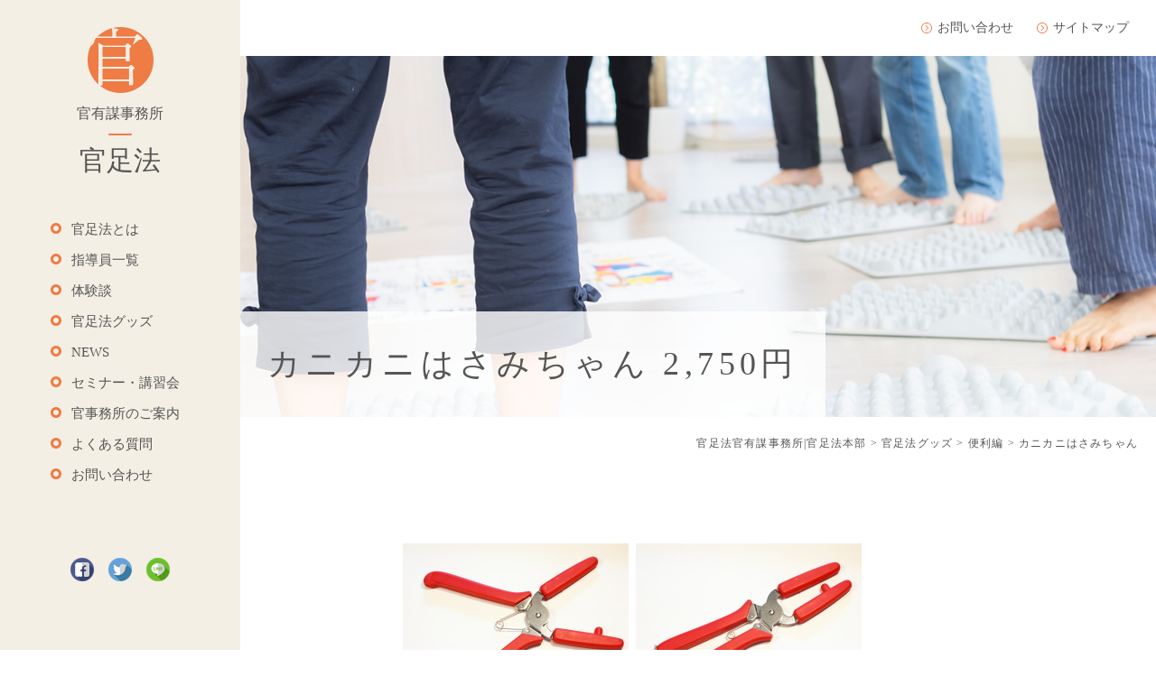

--- FILE ---
content_type: text/html; charset=UTF-8
request_url: http://kansokuhou.copen.work/goods/%E3%82%AB%E3%83%8B%E3%82%AB%E3%83%8B%E3%81%AF%E3%81%95%E3%81%BF%E3%81%A1%E3%82%83%E3%82%93/
body_size: 4216
content:
<!DOCTYPE html>
<html>
<head>
<meta http-equiv="X-UA-Compatible" content="IE=edge">
<meta charset="utf-8">
<meta name="viewport" content="width=device-width, initial-scale=1">
<link rel="shortcut icon" href="http://kansokuhou.copen.work/wp-content/themes/kansokuhou/img/favicon.png">
<link rel="stylesheet" type="text/css" href="http://kansokuhou.copen.work/wp-content/themes/kansokuhou/css/reset.css">
<link rel="stylesheet" type="text/css" href="http://kansokuhou.copen.work/wp-content/themes/kansokuhou/css/slick.css">
<link rel="stylesheet" type="text/css" href="http://kansokuhou.copen.work/wp-content/themes/kansokuhou/css/slick-theme.css">
<link rel="stylesheet" type="text/css" href="//netdna.bootstrapcdn.com/font-awesome/4.1.0/css/font-awesome.min.css">
<link rel="stylesheet" type="text/css" href="http://kansokuhou.copen.work/wp-content/themes/kansokuhou/css/style.css">
<link rel="stylesheet" type="text/css" href="http://kansokuhou.copen.work/wp-content/themes/kansokuhou/css/slider.css">
<script src="http://kansokuhou.copen.work/wp-content/themes/kansokuhou/js/jquery.min.js"></script>
<script src="http://kansokuhou.copen.work/wp-content/themes/kansokuhou/js/slick.min.js"></script>
<script src="http://kansokuhou.copen.work/wp-content/themes/kansokuhou/js/scripts.js"></script>
<script src="http://kansokuhou.copen.work/wp-content/themes/kansokuhou/js/scroll.js"></script>
<script src="http://kansokuhou.copen.work/wp-content/themes/kansokuhou/js/ofi.min.js"></script>


<title>カニカニはさみちゃん &#8211; 官足法官有謀事務所|官足法本部</title>
<link rel='dns-prefetch' href='//s.w.org' />
<link rel='stylesheet' id='wp-block-library-css'  href='http://kansokuhou.copen.work/wp-includes/css/dist/block-library/style.min.css?ver=5.4.18' type='text/css' media='all' />
<script type='text/javascript' src='http://kansokuhou.copen.work/wp-includes/js/jquery/jquery.js?ver=1.12.4-wp'></script>
<script type='text/javascript' src='http://kansokuhou.copen.work/wp-includes/js/jquery/jquery-migrate.min.js?ver=1.4.1'></script>
<link rel='https://api.w.org/' href='http://kansokuhou.copen.work/wp-json/' />
<link rel='shortlink' href='http://kansokuhou.copen.work/?p=803' />
<link rel="alternate" type="application/json+oembed" href="http://kansokuhou.copen.work/wp-json/oembed/1.0/embed?url=http%3A%2F%2Fkansokuhou.copen.work%2Fgoods%2F%25e3%2582%25ab%25e3%2583%258b%25e3%2582%25ab%25e3%2583%258b%25e3%2581%25af%25e3%2581%2595%25e3%2581%25bf%25e3%2581%25a1%25e3%2582%2583%25e3%2582%2593%2F" />
<link rel="alternate" type="text/xml+oembed" href="http://kansokuhou.copen.work/wp-json/oembed/1.0/embed?url=http%3A%2F%2Fkansokuhou.copen.work%2Fgoods%2F%25e3%2582%25ab%25e3%2583%258b%25e3%2582%25ab%25e3%2583%258b%25e3%2581%25af%25e3%2581%2595%25e3%2581%25bf%25e3%2581%25a1%25e3%2582%2583%25e3%2582%2593%2F&#038;format=xml" />
</head>
<body class="goods-template-default single single-goods postid-803">
<div class="wrapper">

<div id="menu">
	<div id="menu_inner">

		<div class="logo">
			<ul>
				<li>
					<a href="http://kansokuhou.copen.work/">
						<img src="http://kansokuhou.copen.work/wp-content/themes/kansokuhou/img/logo.png">
					</a>
				</li>
				<li>
					<p class="logo_txt">官有謀事務所</p>
					<div class="title">官足法</div>
				</li>
			</ul>
			<div class="sp_menu"><span></span></div>
		</div>

		<div class="nav">
			<ul><li id="menu-item-91" class="menu-item menu-item-type-post_type menu-item-object-page menu-item-91"><a href="http://kansokuhou.copen.work/about/">官足法とは</a></li>
<li id="menu-item-2323" class="menu-item menu-item-type-post_type menu-item-object-page menu-item-2323"><a href="http://kansokuhou.copen.work/staff/">指導員一覧</a></li>
<li id="menu-item-60" class="menu-item menu-item-type-custom menu-item-object-custom menu-item-60"><a href="/experiences/">体験談</a></li>
<li id="menu-item-61" class="menu-item menu-item-type-custom menu-item-object-custom menu-item-61"><a href="/goods/">官足法グッズ</a></li>
<li id="menu-item-62" class="menu-item menu-item-type-custom menu-item-object-custom menu-item-62"><a href="/news/">NEWS</a></li>
<li id="menu-item-2337" class="menu-item menu-item-type-custom menu-item-object-custom menu-item-2337"><a href="/seminar/">セミナー・講習会</a></li>
<li id="menu-item-90" class="menu-item menu-item-type-post_type menu-item-object-page menu-item-90"><a href="http://kansokuhou.copen.work/guide/">官事務所のご案内</a></li>
<li id="menu-item-89" class="menu-item menu-item-type-post_type menu-item-object-page menu-item-89"><a href="http://kansokuhou.copen.work/faq/">よくある質問</a></li>
<li id="menu-item-88" class="menu-item menu-item-type-post_type menu-item-object-page menu-item-88"><a href="http://kansokuhou.copen.work/contact/">お問い合わせ</a></li>
</ul>			<!-- <ul>
				<li>官足法とは</li>
				<li>体験談</li>
				<li>官足法グッズ</li>
				<li>NEWS</li>
				<li>官事務所のご案内</li>
				<li>よくある質問</li>
				<li>お問い合わせ</li>
			</ul>			-->
			<div class="social pc_none">
				<ul>
					<li><a href=""><img src="http://kansokuhou.copen.work/wp-content/themes/kansokuhou/img/icon-facebook.png"></a></li>
					<li><a href=""><img src="http://kansokuhou.copen.work/wp-content/themes/kansokuhou/img/icon-twitter.png"></a></li>
					<li><a href=""><img src="http://kansokuhou.copen.work/wp-content/themes/kansokuhou/img/icon-line.png"></a></li>
				</ul>
			</div>
		</div>

		<div class="social sp_none">
			<ul>
				<li><a href=""><img src="http://kansokuhou.copen.work/wp-content/themes/kansokuhou/img/icon-facebook.png"></a></li>
				<li><a href=""><img src="http://kansokuhou.copen.work/wp-content/themes/kansokuhou/img/icon-twitter.png"></a></li>
				<li><a href=""><img src="http://kansokuhou.copen.work/wp-content/themes/kansokuhou/img/icon-line.png"></a></li>
			</ul>
		</div>

	</div><!-- menu_inner -->
</div>

<div id="main">

<div id="top_menu" class="sp_none">
	<ul><li id="menu-item-93" class="menu-item menu-item-type-post_type menu-item-object-page menu-item-93"><a href="http://kansokuhou.copen.work/contact/">お問い合わせ</a></li>
<li id="menu-item-92" class="menu-item menu-item-type-post_type menu-item-object-page menu-item-92"><a href="http://kansokuhou.copen.work/sitemap/">サイトマップ</a></li>
</ul>	<!-- <ul>
		<li><a href="">お問い合わせ</a></li>
		<li><a href="">サイトマップ</a></li>
	</ul> -->
</div>

<div id="page_ttl">
	<div id="page_ttl" style="background: url(http://kansokuhou.copen.work/wp-content/themes/kansokuhou/img/bg_ph.jpeg) no-repeat center / cover;">
	<h1 id="goods_ttl">カニカニはさみちゃん 2,750円</h1>
	</div>

	<div id="pankuzu" class="box">
	  <div class="container"> 
	    <!-- Breadcrumb NavXT 6.1.0 -->
<span property="itemListElement" typeof="ListItem"><a property="item" typeof="WebPage" title="官足法官有謀事務所|官足法本部へ移動" href="http://kansokuhou.copen.work" class="home"><span property="name">官足法官有謀事務所|官足法本部</span></a><meta property="position" content="1"></span> &gt; <span property="itemListElement" typeof="ListItem"><a property="item" typeof="WebPage" title="官足法グッズへ移動" href="http://kansokuhou.copen.work/goods/" class="post post-goods-archive"><span property="name">官足法グッズ</span></a><meta property="position" content="2"></span> &gt; <span property="itemListElement" typeof="ListItem"><a property="item" typeof="WebPage" title="Go to the 便利編 カテゴリー archives." href="http://kansokuhou.copen.work/goods_type/useful/" class="taxonomy goods_type"><span property="name">便利編</span></a><meta property="position" content="3"></span> &gt; <span property="itemListElement" typeof="ListItem"><span property="name">カニカニはさみちゃん</span><meta property="position" content="4"></span>	  </div>
	</div>
</div>

<section id="single_post" class="section">

			<article class="post box">
				<div class="article_content box" style="text-align:left;">
					<p><img class="alignnone size-full wp-image-804" src="http://kansokuhou.copen.work/wp-content/uploads/2018/09/img_5b97881f688b2.png" alt="" width="250" height="187" />  <img class="alignnone size-full wp-image-805 " src="http://kansokuhou.copen.work/wp-content/uploads/2018/09/img_5b97882c9a0a1.png" alt="" /></p>
<p><span style="color: #333333; font-family: arial,helvetica,sans-serif; font-size: 12pt;"><br />
足指ペンチとして指や指の付け根をもみます。<br />
末端の指の血行を良くしましょう。</span></p>
<p>&nbsp;</p>
<p><img class="alignnone wp-image-1232" src="http://kansokuhou.copen.work/wp-content/uploads/2018/10/IMG_9721-1024x683.jpg" alt="" width="501" height="334" srcset="http://kansokuhou.copen.work/wp-content/uploads/2018/10/IMG_9721-1024x683.jpg 1024w, http://kansokuhou.copen.work/wp-content/uploads/2018/10/IMG_9721-300x200.jpg 300w, http://kansokuhou.copen.work/wp-content/uploads/2018/10/IMG_9721-768x512.jpg 768w" sizes="(max-width: 501px) 100vw, 501px" /></p>
<p><img class="alignnone wp-image-1230" src="http://kansokuhou.copen.work/wp-content/uploads/2018/10/IMG_9716-1024x683.jpg" alt="" width="501" height="334" srcset="http://kansokuhou.copen.work/wp-content/uploads/2018/10/IMG_9716-1024x683.jpg 1024w, http://kansokuhou.copen.work/wp-content/uploads/2018/10/IMG_9716-300x200.jpg 300w, http://kansokuhou.copen.work/wp-content/uploads/2018/10/IMG_9716-768x512.jpg 768w" sizes="(max-width: 501px) 100vw, 501px" /></p>
				</div>
			</article>

</section>


﻿<section id="single_post" class="section bg02 post">
	
	<div id="howtobuy_box" class="article_content howtobuy">
			<article class="shikata">
			<h3>購入のしかた</h3>
			<div class="txt">
				<h4>お電話・ＦＡＸ・メールでのご注文は...</h4>
				<!-- <p><a href="http://kansokuhou.copen.work/purchase/" target="_self">
					<img src="http://kansokuhou.copen.work/wp-content/themes/kansokuhou/img/kanjimusho_kanban.jpg">
				</a></p> -->
				<div class="flexbox_pc space-between align-center">
					<p class="span_6 sp_box">〒164-0003　東京都中野区東中野3-15-15　Ｋビル201号<br>
					TEL．03-5338-6482<br>
					FAX．03-5338-6483<br>
					e-mailアドレス：<a href="mailto:info-kan@kansokuhou.biz">info-kan@kansokuhou.biz</a>
					</p>
					<p class="span_6"><a href="http://kansokuhou.copen.work/purchase/" target="_self"><img src="http://kansokuhou.copen.work/wp-content/themes/kansokuhou/img/purchase_bnr.jpg" alt="ご購入フォーム"></a></p>
			</div>
		</article>
	
		<article>
			<h3>送料について</h3>
			<div class="txt">
				<table>
					<tr>
						<th>関東一都六県</th>
						<td>960円</td>
					</tr>
					<tr>
						<th>東海・信越</th>
						<td>1060円</td>
					</tr>
					<tr>
						<th>関西・北陸・東北六県</th>
						<td>1160円</td>
					</tr>
					<tr>
						<th>中国・四国</th>
						<td>1260円</td>
					</tr>
					<tr>
						<th>九州・北海道</th>
						<td>1360円</td>
					</tr>
					<tr>
						<th>沖縄・離島など</th>
						<td>ゆうパック実費</td>
					</tr>
					<tr>
						<th>その他（全国一律）</th>
						<td>
							<ul class="list">
								<li>レターパック ： 370円（厚さ3cm、重さ4kgまで）</li>
								<li>普通郵便 ： 120~500円（重さ500ｇまで）</li>
							</ul>
						</td>
					</tr>
				</table>
				<br>
				<ul class="list">
								<li>購入金額5万円以上で送料無料！</li>
							</ul>
			</div>
		</article>

		<article>
			<h3>お支払方法</h3>
			<div class="txt">
				<ul>
					<li>
						<span class="list_ttl">代金引換</span>
						代金引換手数料無料。商品代金＋送料を宅配業者にお支払い下さい。
					</li>
					<li>
						<span class="list_ttl">現金書留</span>
						商品名と数量を明記の上、送料を併せた金額を現金書留封筒でご送付下さい。
					</li>
					<li>
						<span class="list_ttl">お振込</span>
						お名前、ご住所、電話番号明記の上、商品名と数量をメールなどでお知らせいただき、<br>送料を併せた金額を下記口座にお振込み下さい。ご入金確認後、発送致します。<br>みずほ銀行　北沢支店　普通口座　2030866　口座名　株式会社 健心<br>(振込手数料はお客様でご負担下さいますようお願いします。)<br>ゆうちょ銀行　記号10130　番号8032061　口座名　株式会社 健心<br>（ATMでのゆうちょ口座間振込は振込料無料です。）
					</li>
				</ul>
			</div>
		</article>
	</div>
	

</section>
 

<div id="page_top"><a href="#"></a></div>
<footer id="footer">
	<ul><li id="menu-item-87" class="menu-item menu-item-type-post_type menu-item-object-page menu-item-privacy-policy menu-item-87"><a href="http://kansokuhou.copen.work/privacy-policy/">個人情報の取り扱いについて</a></li>
<li id="menu-item-86" class="menu-item menu-item-type-post_type menu-item-object-page menu-item-86"><a href="http://kansokuhou.copen.work/business/">特定商取引法に関する表示</a></li>
</ul>	<!-- <p>
		<a href="http://kansokuhou.copen.work/">個人情報の取り扱いについて</a>
		 | <a href="http://kansokuhou.copen.work/">特定商取引法に関する表示</a>
	</p> -->
	<p>Copyright ©官事務所/健心 All Light Reserved</p>
</footer>

</div><!-- main -->
</div><!-- wrapper -->

<script type='text/javascript' src='http://kansokuhou.copen.work/wp-includes/js/wp-embed.min.js?ver=5.4.18'></script>

<script>
    //object-fit-imagesの設定
    objectFitImages('.wp-post-image');
</script>
</body>
</html>



--- FILE ---
content_type: text/css
request_url: http://kansokuhou.copen.work/wp-content/themes/kansokuhou/css/style.css
body_size: 12132
content:
/*-----------------------------------------
common
-----------------------------------------*/
body {
	margin: 0;
	font-family: "Yu Mincho", "YuMincho", serif;
	font-size: 14px;
	line-height: 1.6;
	color: #555;
}

a {
	color: #555;
    -webkit-transition: 0.3s ease-in-out;  
       -moz-transition: 0.3s ease-in-out;  
         -o-transition: 0.3s ease-in-out;  
            transition: 0.3s ease-in-out;  

}
a:hover {
	text-decoration: underline;
	text-decoration: none;
    filter: alpha(opacity=75);
    -moz-opacity:0.75;
    opacity:0.75;
}
a,
a::before,
a::after {
  -webkit-transition: all .3s;
  transition: all .3s;
}

img {
	vertical-align: bottom;
}

@media only screen and (min-width: 769px){
	.pc_none {
		display:none!important;
	}
}
@media only screen and (max-width: 768px){
	.sp_none {
		display:none!important;
	}
}


.wrapper {
	margin:auto;
	max-width:1366px;
	overflow: hidden;
	background-color:#f3efe4;
	box-shadow: 0 0 8px #ccc;
}
#main {
	text-align:center;
	background-color:#fff;
}

#menu {
	text-align:center;
	background-color:#f3efe4;
}

.logo {
	margin-top:61px;
}
@media only screen and (min-width: 769px){
	#menu {
		float: left;
		width:266px;
		height:100%;
	}
	#main {
		float: right;
		width: 100%;
		margin-right: -266px;
		padding-right: 266px;
		box-sizing: border-box;
	}
	.top_banner ul li img{
		max-width:280px;
	}
	
}


.logo_txt {
	font-size: 16px;
	position: relative;
	margin-top:10px;
	margin-bottom: 1.0em;
}
.logo_txt:before {
	content: '';
	position: absolute;
	left: 50%;
	bottom: -12px;/*線の上下位置*/
	display: inline-block;
	width: 26px;
	height: 2px;
	border-radius: 1px;
	background-color: #ef7b45;
	-moz-transform: translateX(-50%);
	-webkit-transform: translateX(-50%);
	-ms-transform: translateX(-50%);
	transform: translateX(-50%);
}
#menu .title {
	font-size:30px;
	font-weight: 100;
}
@media only screen and (max-width: 768px){
	#menu .social ul {
		justify-content: center;
	}
	#menu .nav .social ul li {
		border-bottom: none;
	}
	#menu .nav .social ul li:first-child {
		border-top: none;
	}
}


@media only screen and (min-width: 769px){
	#menu .nav {
		text-align:left;
		margin-left:75px;
	}
	#menu .nav ul {
		list-style-image: url("../img/round.png");
	}
	#menu .nav ul li:first-child {
		padding-top:50px;
	}
	#menu .nav ul li {
		font-size:16px;
		padding-top:30px;
		padding-left:4px;
	}
	#menu .social {
		width:110px;
		margin:auto;
		padding-top:80px;
	}
	#menu .social ul {
		width:110px;
		justify-content: space-between;
	}
}
@media screen and (min-width: 769px) and (max-height: 800px) {
	.logo {
		margin-top:30px;
	}
	#menu .nav ul li:first-child {
		padding-top: 40px;
	}
	#menu .nav ul li {
		font-size:15px;
		padding-top:10px;
	}
}

#menu .social ul {
	display:flex;
}

#top_menu  {
	display:block;
	width:100%;
	text-align:right;
	padding: 20px;
	background-color: white;
}

#top_menu ul li {
	background-image: url("../img/arrow.svg");
	background-repeat:no-repeat;
	margin:10px;
	padding-left:20px;
	display: inline;
}

#top_logo {
	padding-top:80px;
}

#top_title {
	padding-top:20px;
	font-size:26px;
	font-weight: 100;
	color:#ef7b45;
}

#top_message {
	padding-top:20px;
	width:70%;
	margin:auto;
	text-align: left;
}

.btn a{
	display: inline-block;
	text-align: center;
    width: 260px;
	border: 1px solid #f3efe4;
	color: rgba(125, 109, 97, 255);
	background:#f3efe4;
	font-size: 1.1em;
	margin-top:40px;
	padding:10px;
}
.box {
	padding: 0 60px;
}

#top_news>ul,.goods_list ul {
	display:flex;
	flex-wrap: wrap;
	align-content: space-between;
	/*margin-right:-10px;*/
	padding:0 60px;
	margin-top: 80px;
}
.home #post ul {
	margin-top: 20px;
	padding: 0;
}
#post ul {
	padding: 0 60px;
}
#post li {
	border-bottom: 1px dotted #ddd;
	padding: 20px 0;
}
#post li a {
	position: relative;
}
#post li .title {
	font-weight: bold;
}
#top_news .img_box {
	margin-bottom: 5px;
}
#top_news .img_box img {
  width: 100%;
  object-fit: cover;
  height: 150px;
}
#top_seminar .img img {
  width: 100%;
  object-fit: cover;
  height: 200px;
}
 @media only screen and ( max-width : 768px ) {
	#top_news>ul,.goods_list ul {
		padding:0 20px;
	}
}
#top_news>ul>li,.goods_list ul li {
	width:25%;
	text-align:left;
	padding-right:10px;
}
#post .cat {
	display: inline-block;
	background: #ddd;
	padding: 5px 10px;
	margin-left: 10px;
	font-size: 90%;
}

/* #top_news>ul>li img {
	width:100%;
	height:auto;
} */

#top_news>ul>li .title,.goods_list ul li .title {
	font-family: '游ゴシック体', 'Yu Gothic', YuGothic, 'メイリオ', 'Meiryo', sans-serif;
	font-weight:500;
	font-size:16px;
	padding:8px 0;
	color: rgba(125, 109, 97, 255);
}

#top_reason>ul {
	margin-top: 78px;
	display:flex;
	flex-wrap: wrap;
	background-color:#f3efe4;
	margin-right:-10px;
}

#top_reason .message>ul {
	list-style-image: url("../img/check.svg");
	margin-left:1.8em;
}

#top_reason>ul>li {
	margin: auto;
	width:50%;
}
#top_reason>ul>li img {
	width:100%;
}
#top_reason>ul>li .message {
	margin: auto;
	text-align:left;
	width:80%;

}
#top_reason>ul>li .message ul li {
	font-size:18px;
	color:#ef7b45;
	line-height:2.0em;
}
#top_reason>ul>li .message p {
	padding-top:1.2em;
	font-size:1.1em;
}

/*.new_icon {
	position: relative;
}*/
.new_icon {
	color: #fff;
	background-color:#ef7b45;
	position: absolute;
	top: 0px;
	left: 0px;
	z-index: 2;
	padding: 5px 10px;
	font-size: 10px;
	letter-spacing: 0.15em;
}

#top_seminar h1,#post h1 {
	font-size:2.0em;
	padding-top:80px;
	text-align: center;
}
#top_seminar ul {
	display:flex;
	flex-wrap: wrap;
	align-content: space-between;
	margin-right:-10px;
}
.home #top_seminar ul {
	margin-top: 40px;
}

#top_seminar ul li {
	width:33.333%;
	text-align:left;
	padding-right:10px;
}
/* #top_seminar ul li img {
	width:100%;
	height:auto;
	object-fit: cover;
	vertical-align: bottom;
} */

#top_seminar ul li .date {
	padding: 8px 0;
}
#top_seminar ul li .title {
	font-weight:500;
	font-size:18px;
	margin-bottom:40px;
	color: rgba(125, 109, 97, 255);
}
.btn {
	text-align: center;
}
#top_seminar+.btn a {
	margin-top:0px !important;
}

.top_banner ul{
	margin-top:80px;
	display:flex;
	flex-wrap: nowrap;
	justify-content: center;
	margin-right:-20px;
	padding: 0 20px;
}
.top_banner ul li {
	padding-right:20px;
}
.top_banner ul li img{
	max-width: 560px;
	width:100%;
	height:auto;
}

#footer {
	margin-top:80px;
}

/* @media only screen and (min-width: 769px){ */
	#footer ul {
		display:flex;
		flex-wrap: nowrap;
		justify-content: center;
		margin-bottom: 15px;
	}
	#footer ul li {
		margin: 5px;
	}
	#footer ul li:not(:first-child):before {
		content: "|";
		padding-right:10px;
	}
	#footer p {
		padding-bottom:15px;
	}
/* } */
/* @media only screen and (max-width: 768px){
	#footer ul li:first-child {
		border-top: 1px solid #ef7b45;
	}
	#footer ul li {
		font-size:16px;
		padding:20px;
		border-bottom: 1px solid #ef7b45;
	}
	#footer p {
		padding:20px;
	}
} */

@media screen and (min-width: 769px) and (max-width: 920px) {
	#top_news>ul>li,.goods_list ul li {
		width:50%;
		padding-bottom:20px;
	}
	.box {
		padding: 0 20px;
	}
	#top_reason>ul>li {
		width:100%;
	}
	#top_reason .message {
		padding-top: 20px;
		width: 90%!important;		
	}	
	#top_seminar ul li {	
		width:50%;
	}

	.top_banner ul {
		display: flex;
		flex-wrap:wrap;
	}
	.top_banner ul li {
		width:100%;
		padding-bottom:20px;
	}
	#footer {
		margin-top:0px;
	}
}


@media only screen and (max-width: 768px){
	#top_logo {
		padding-top:40px;
	}
	.logo {
		margin-top: 0;
	}
	.logo ul {
		display:flex;
		flex-wrap: nowrap;
		justify-content: center;
		align-items: center;
		height:90px;
	}
	.logo ul li:first-child {
		padding-right:10px;
	}
	.logo ul img {
		width: 50px;
	}
	.logo_txt:before {
		bottom: -5px;/*線の上下位置*/
	}
	.logo_txt {
		margin-top: 0;
		margin-bottom: 6px;/*線の上下位置*/
		font-size: 12px;
	}
	#menu .title {
		font-size: 24px;
	}

	#top_message,.box {
		width:100%;
		padding-left:15px;
		padding-right:15px;
	}

	#top_news ul li a,.goods_list ul li a {
		display:flex;
	}

	#top_news ul,.goods_list ul{
		display: flex;
		flex-wrap: wrap;
	}
	#top_news ul li,.goods_list ul li {
		width:100%;
		padding-bottom:15px;
	}
	#top_news ul li img {
		padding-right:15px;
	}
	#post ul {
		padding: 0 15px;
		font-size: 12px;
	}
	#post .title {
		font-size: 16px;
		margin: 5px 0;
	}

	#top_reason>ul {
		display: flex;
		flex-wrap:wrap;
	}
	#top_reason>ul>li {
		width:100%;
	}
	#top_reason .message {
		padding-top:20px;
	}

	#top_seminar ul li {
		width:100%;
	}

	.top_banner ul {
		display: flex;
		flex-wrap:wrap;
	}
	.top_banner ul li {
		width:100%;
		padding-bottom:40px;
	}
	#top_title {
		font-size:20px;
	}
}

@media only screen and (max-width: 480px){
	.new_icon:after {
		font-size: 10px;
		padding: 3px 10px 3px 10px;
	}
}

@media only screen and (max-width: 768px){
	.logo {
		position: relative;
	}
	.sp_menu {
		display: inline-block;
		width: 60px;
		height: 60px;
		/* background: #fff; */
		position: fixed;
		top: 10px;
		right: 0px;
		z-index:999;
	}
	.sp_menu span,
	.sp_menu span:before,
	.sp_menu span:after {
		position: absolute;
		content: "";
		right: 16px;
		width: 26px;
		height: 2px;
		background: #ef7b45;
		transition: all .5s ease;
	}
	.sp_menu span {
		top: 30px;
	}
	.sp_menu span:before {
		top: -7px;
		left: 0;
	}
	.sp_menu span:after {
		top: 7px;
		left: 0;
	}
	.sp_menu span.open {
		background: none;
	}
	.sp_menu span.open:before {
		top: 0;
		left: 0;
		transform: rotate(45deg);
		transition: all .5s ease;
	}
	.sp_menu span.open:after {
		top: 0;
		left: 0;
		transform: rotate(-45deg);
		transition: all .5s ease;
	}
	
	#menu .nav {
		display: none;
	}
	#menu .nav.open {
		display: block;
		top: 0px;
		padding-top:80px;
		left: 0px;
		height: 100vh;
		width: 100%;
		background: rgba(255,255,255,0.9);
		position: fixed;
		text-align: center;
		transition: all .5s ease;
		opacity: 1;
		z-index: 100;
	}
	#menu .nav ul li {
		font-size:16px;
		padding:20px;
		border-bottom: 1px solid #ef7b45;
	}
	#menu .nav ul li:first-child {
		border-top: 1px solid #ef7b45;
	}
	#footer {
		margin-top:20px;
		font-size: 12px;
		/* background: #f3efe4; */
	}
	#footer ul {
		margin-bottom: 10px;
	}

}

@media only screen and (max-width: 320px){
	#menu .nav ul li {
		padding: 15px;
	}
}
#page_top {
    display: none;
	width: 60px;
	height: 60px;
	position: fixed;
	right: 20px;
	bottom: 40px;
	opacity: 0.9;
}
#page_top a {
	width: 60px;
	height: 60px;
	text-decoration: none;
}
#page_top a::before{
	font-family: FontAwesome;
	content: '\f139';
	font-size: 60px;
	color: #ef7b45;
}

/* ---------------------------------------------------------------------------------------------

　   固定ページ用

--------------------------------------------------------------------------------------------- */
.clr{zoom:1;display:inline-table}.clr:after{content:".";display:block;height:0;clear:both;visibility:hidden;font-size:0;line-height:0}* html .clr{height:1%;display:inline-table;display:block;height:1%}.clr{display:block}
img {
    max-width: 100%;
    height: auto;
    width /***/:auto;　/*IE8のみ適用*/
}
.taC {
  text-align: center !important;
}

.taR {
  text-align: right !important;
}

.taL {
  text-align: left !important;
}
th {
	font-weight: bold;
	vertical-align: top;
}
td {
	vertical-align: middle;
}
.page h1,.archive h1,.single h1 {
	letter-spacing: 0.15em;
}
#page_ttl {
	text-align: left;
	position: relative;
}

#page_ttl.mainichigenki {
	background: url(/wp-content/uploads/2018/09/tit_mainichigenki.jpg) no-repeat center / cover !important;
}
#page_ttl.monthly_news {
	background: url(/wp-content/uploads/2018/09/tit_monthly_news.jpg) no-repeat center / cover !important;
}
#page_ttl.news_paper {
	background: url(/wp-content/uploads/2018/09/tit_news_paper.jpg) no-repeat center / cover !important;
}
#page_ttl.small_window {
	background: url(/wp-content/uploads/2018/09/tit_small_window.jpg) no-repeat center / cover !important;
}
#page_ttl.window {
	background: url(/wp-content/uploads/2018/09/tit_window.jpg) no-repeat center / cover !important;
}
#page_ttl.zasshi {
	background: url(../img/tit_zasshi.jpg) no-repeat center / cover !important;
}

#page_ttl h1 {
	background: rgba(255,255,255,.8);
	display: inline-block;
	text-align: left;
}
#page_ttl h1 .en {
	position: relative;
	display: inline-block;
}
#page_ttl h1 .en:before {
	content: "";
	height: 1px;
	background: #999;
	position: absolute;
	left: 0;
	top: 50%;
	margin-top: -0.5px;
}
#pankuzu {
	text-align: right;
}
#page_content {
	text-align: left;
}
#page_content h2 {
	color: #ef7b45;
}
#page_content h3 {
	border-left: 7px solid #ef7b45;
	padding-left: 10px;
}
#page_content p {
	line-height: 1.8em;
}
/*wp-pagenavi base*/
.wp-pagenavi {
  clear: both;
  text-align:center;
  margin-top: 3em;
 
}
.wp-pagenavi a, .wp-pagenavi span {
  color: #999;
  background-color: #FFF;
  border: solid 1px #e0e0d2;
  padding: 8px 15px;
  margin: 0 2px;
  white-space: nowrap;
  -webkit-transition: 0.2s ease-in-out;
  -moz-transition: 0.2s ease-in-out;
  -o-transition: 0.2s ease-in-out;
  transition: 0.2s ease-in-out;
  text-align: center;
  text-decoration:none;
}
.wp-pagenavi a:hover{
    color:#FFF; 
    background-color:#999; 
    border-color:#999;
    }
.wp-pagenavi span.current{
  color: #FFF;
  background-color: #ea5413;
  border-color: #ea5413;
  font-weight: bold;
    }
@media only screen and ( max-width : 768px ) {
	.br_pc {
		display: none;
	}
	.page h1,.archive h1,.single h1 {
		font-size: 20px;
	}
	#page_ttl {
		height: 260px;
	}
	#page_ttl h1 {
		padding: 15px;
		position: absolute;
		bottom: 0;
		left: 0;
	}
	#page_ttl h1 .en {
		font-size: 13px;
		padding-left: 35px;
	}
	#page_ttl h1 .en:before {
		width: 20px;
	}
	#pankuzu {
		padding: 10px;
		font-size: 10px;
		letter-spacing: 0.1em;
	}
	#page_content {
		padding: 5%;
	}
	td,th {
		padding: 10px;
		display: block;
		width: 100%;
	}
	th {
		padding-bottom: 0;
	}
	#page_content .box,.archive .box,.sp_box {
		margin-bottom: 40px;
		padding: 0;
	}
	#page_content .sbox,.archive .sbox,.sp_sbox {
		margin-bottom: 20px;
	}
	#page_content .ssbox,.archive .ssbox,.sp_ssbox {
		margin-bottom: 10px;
	}
	#page_content h2,.archive h2 {
		font-size: 22px;
		margin-bottom: 15px;
	}
	#page_content h3,.archive h3,.single h3,.howtobuy article h3 {
		font-size: 18px;
		margin-bottom: 15px;
	}
	#page_content .section,.archive .section,.single .section,.page .section {
		padding: 30px 30px;
	}
}

@media only screen and ( max-width : 480px ) {
}

@media print, screen and ( min-width : 769px ) {
	.br_sp {
		display: none;
	}
	.page h1,.archive h1,.single h1 {
		font-size: 36px;
	}
	#page_ttl {
		height: 400px;
	}
	#page_ttl h1 {
		padding: 30px;
		position: absolute;
		bottom: 0;
		left: 0;
		min-width: 400px;
	}
	#page_ttl h1 .en {
		font-size: 15px;
		padding-left: 70px;
	}
	#page_ttl h1 .en:before {
		width: 50px;
	}
	#pankuzu {
		padding: 20px;
		font-size: 12px;
		letter-spacing: 0.1em;
	}
	#page_content {
		padding: 5%;
	}
	td,th {
		padding: 20px;
	}
	th {
		width: 330px;
		text-align: center;
	}
	#page_content .box,.archive .box,.goods_list {
		margin-bottom: 80px;
		padding: 0;
	}
	#page_content .sbox,.archive .sbox {
		margin-bottom: 40px;
	}
	#page_content .ssbox,.archive .ssbox {
		margin-bottom: 20px;
	}
	#page_content h2,.archive h2 {
		font-size: 30px;
		margin-bottom: 20px;
	}
	#page_content h3,.archive h3,.single h3,.howtobuy article h3 {
		font-size: 22px;
		margin-bottom: 20px;
	}
	#page_content {
		text-align: center;
	}
	#page_content table {
		text-align: left;
	}
	#page_content .section,.archive .section,.single .section,.page .section {
		padding: 80px 60px;
	}
}


/* ---------------------------------------------------------------------------------------------

　   ABOUT

--------------------------------------------------------------------------------------------- */
.about #page_content {
	padding: 0;
}
#about_lead,.words_box,.bg {
	background: url(../img/bg.jpg) left top;
}
.about_box:nth-child(odd) {
	background: url(../img/bg02.jpg) repeat-x top left #fffbf2;
}
/*.about .check_list li {
	border: 1px solid #ccc;
}*/
.colorbox {
	background: url(../img/bg02.jpg) repeat-x top left #fffbf2;
	border: 1px solid #ccc99c;
}
.bg02 {
	background: url(../img/bg02.jpg) repeat-x top left #fffbf2;
}
#page_content .profile h2 {
	background: #ccc99c;
	color: #fff;
	letter-spacing: 0.15em;
	font-weight: bold;
}
.profile .lead {
	font-weight: bold;
	letter-spacing: 0.15em;
	color: #869b68;
}
.decimal {
	counter-reset: number 0;
}
.decimal li {
	/*list-style: decimal;*/
	position: relative;
	padding-left: 2em;
	margin-bottom: 0.5em;
	text-align: left;
}
.decimal li:last-child {
	margin-bottom: 0;
}
.decimal li:before {
	counter-increment: number 1;/* number カウンタの増加数をセット */
	content: counter(number) " ";/* 表示形式を指定 */
	background: #869b68;
	color: #fff;
	width: 1.6em;
	height: 1.6em;
	text-align: center;
	display: block;
	position: absolute;
	top: 0;
	left: 0;
}
.check_list li,.list li {
	position: relative;
}
.list li {
	text-align: left;
}
.check_list li:before {
	content: "";
	background: url(../img/check.png) no-repeat center / 100%;
	width: 13px;
	height: 10px;
	position: absolute;
	left: 0;
	top: 50%;
	margin-top: -5px;
}
.list li:before {
	content: "";
	background: url(../img/round.png) no-repeat center / 100%;
	width: 12px;
	height: 12px;
	position: absolute;
	left: 0;
	top: 50%;
	margin-top: -6px;
}
.color {
	color: #ef7b45;
}
.words_box .lead {
	font-weight: bold;
}
.words_inner p {
	margin-bottom: 2em;
}
.words_inner p strong {
	font-weight: bold;
	letter-spacing: 0.15em;
	display: block;
	margin-bottom: 0.5em;
	border-bottom: 1px solid #ccd3aa;
	padding-bottom: 0.5em;
	color: #899552;
}
.words_inner .img img {
	margin-bottom: 1em;
}
#nyumon h2 img,#jissen h2 img {
	margin-bottom: 0.5em;
}
.book_box .tag {
	background: #ef7b45;
	display: inline-block;
	line-height: 1em;
	color: #fff;
	padding: 0.5em 1em;
	font-size: 11px;
}
.book_img {
	position: relative;
	margin-bottom: 0.5em;
	text-align: center;
}
.book_img .tag {
	position: absolute;
	z-index: 10;
	top: 0;
	left: 0;
}
.book_name {
	font-weight: bold;
	letter-spacing: 0.1em;
	margin-bottom: 0.5em;
	font-size: 110%;
}
.book_tyosyo,.book_syuppan {
	text-align: right;
	font-size: 90%;
}
.book_price {
	text-align: right;
	border-top: 1px dotted #ccc;
	border-bottom: 1px dotted #ccc;
	padding: 0.5em 0;
	font-weight: bold;
	margin: 0.5em 0;
	font-size: 120%;
}
.book_info {
	font-size: 90%;
	margin-top: 1em;
}
#nyumon .img p.caption {
	font-size: 90%;
	margin: 1em 0 2em 0;
}
#nyumon .img p.caption:last-child {
	margin-bottom: 0;
}
#nyumon .decimal li {
	margin-bottom: 1.5em;
}
.attention {
	background: #fff2f2;
	border: 1px solid #fd4545;
	padding: 1.2em;
}
.attention h4 {
	font-weight: bold;
	color: #fd4545;
	margin-bottom: 0.5em;
	font-size: 120%;
}
#jissen .photo_list li {
	width: 48%;
	margin-right: 4%;
	margin-bottom: 10px;
	font-size: 12px;
}
#jissen .photo_list li:nth-child(2n) {
	margin-right: 0;
}
#jissen .btn,#jissen_goods .btn {
	background: #fff;
	color: #ef7b45;
	border: 1px solid #ef7b45;
	display: inline-block;
	padding: 0.5em 2em;
	text-align: center;
	font-size: 90%;
}
#jissen .btn:hover,#jissen_goods .btn:hover {
	background: #ef7b45;
	color: #fff;
}
#jissen .osusume_goods {
	padding: 0.5em;
	border: 1px solid #ccc99c;
}
#jissen .osusume_goods .taR {
	margin-top: 0.5em;
}
#jissen .osusume_goods h4 {
	background: #ccc99c;
	letter-spacing: 0.15em;
	color: #fff;
	font-weight: bold;
	padding: 0.5em 1em;
	margin-bottom: 0.5em;
}
#tokucho li .txt span {
	display: block;
	font-weight: bold;
	letter-spacing: 0.15em;
	line-height: 1.6;
}
@media only screen and ( max-width : 768px ) {
	#tokucho li,#syutoku article {
		margin-bottom: 15px;
		border-bottom: 1px solid #eee;
		padding-bottom: 15px;
	}
	#tokucho li:last-child,#syutoku article:last-child {
		padding-bottom: 0;
		margin-bottom: 0;
		border-bottom: none;
	}
	#tokucho li .img,#syutoku article .img {
		width: 100px;
		margin-right: 20px;
	}
	#tokucho li .txt,#syutoku article .txt {
		flex: 1;
	}
	#tokucho li .txt span {
		font-size: 18px;
		margin-bottom: 10px;
	}
	#kotu .img {
		margin-bottom: 20px;
	}

	#about_lead {
		text-align: center;
          letter-spacing: 0.15em;
	}
	#about_lead h2 img {
		margin-bottom: 10px;
		width: 30px;
	}
	.about #page_content .lead {
		font-size: 16px;
		margin-bottom: 15px;
	}
	.about .check_list li,.list li {
		margin-bottom: 10px;
		padding-left: 25px;
	}
	.about .check_list li:last-child,.list li:last-child {
		margin-bottom: 0;
	}
	.words_inner {
		padding: 0 30px;
	}
	.colorbox {
		margin-right: 20px;
		margin-left: 20px;
		padding: 10px;
	}
	.profile .img,.words .img {
		text-align: center;
		margin-bottom: 20px;
	}
	.about_box h2 {
		text-align: center;
		font-size: 18px !important;
	}
	#page_content .profile h2 {
		font-size: 18px;
		padding: 10px 20px;
		text-align: center;
	}
	.profile .lead {
		font-size: 18px;
		margin-bottom: 20px;
		text-align: center;
	}
	.words_box .lead,#jissen .lead {
		font-size: 24px;
		margin-bottom: 30px;
	}
	.words_inner p strong {
		font-size: 15px;
	}
	.words_inner .img {
		max-width: 232px;
		margin: 0 auto;
	}
	.words_inner .img img {
		display: block;
	}
	.book_box {
		margin-bottom: 40px;
	}
	.book_box:last-child {
		margin-bottom: 0;
	}
	.book_box .book_img {
		width: 100px;
		margin-right: 20px;
	}
	.book_box .book_txt {
		flex: 1;
	}
	#jissen .img,#nyumon .img {
		max-width: 300px;
		margin: 0 auto;
	}
}

@media only screen and ( max-width : 480px ) {
}

@media print, screen and ( min-width : 769px ) {
	#tokucho li {
		width: 100%;
		border: 1px solid #eee;
		padding: 20px;
		margin-bottom: 20px;
	}
	#tokucho li:last-child {
		margin-bottom: 0;
	}
	#tokucho li .img {
		margin-bottom: 30px;
	}
	#tokucho li .txt {
	}
	#tokucho li .txt span {
		font-size: 18px;
		margin-bottom: 15px;
	}
	#kotu .img {
		margin-bottom: 20px;
	}
	#kotu .img,#kotu .txt {
		width: 100%;
	}
	#syutoku article {
		width: 100%;
		margin-bottom: 30px;
	}
	#syutoku article:last-child {
		margin-bottom: 0;
	}
	#syutoku article .img {
		margin-bottom: 20px;
	}
	#jissen_goods .btn {
		font-size: 16px;
	}
	.about h2 {
		text-align: left;
	}
	#about_lead h2 {
		-webkit-writing-mode: vertical-rl;
      -ms-writing-mode: tb-rl;
          writing-mode: vertical-rl;
          letter-spacing: 0.15em;
          margin-bottom: 0;
          float: right;
          margin-left: 30px;
          max-height: 300px;
	}
	#about_lead h2 img {
		margin-left: 20px;
	}
	.about #about_lead .lead {
		font-size: 20px;
		-webkit-writing-mode: vertical-rl;
      -ms-writing-mode: tb-rl;
          writing-mode: vertical-rl;
          text-align: left;
          margin-top: 40px;
          letter-spacing: 0.15em;
          line-height: 2em;
          float: right;
          max-height: 300px;
	}
	.about_lead_box {
		width: 360px;
		margin: 0 auto;
	}
	.about .check_list li {
		/*width: 32%;
		margin-right: 2%;
		padding: 30px;*/
		font-size: 18px;
		padding-left: 30px;
		margin-bottom: 10px;
	}
	.list li {
		padding-left: 20px;
		margin-bottom: 10px;
	}
	.about .check_list li:last-child,.list li:last-child {
		margin-bottom: 0;
	}
	.colorbox {
		padding: 20px;
	}
	.about_box {
		position: relative;
	}
	.about_box h2 {
		letter-spacing: 0.15em;
		font-size: 24px !important;
	}
	.about_box:nth-child(even) h2 {
		left: 60px;
	}
	.about_box:nth-child(odd) h2 {
		right: 60px;
		text-align: right;
	}
	.about_box .about_txt {
		text-align: left;
	}
	.about_box .about_txt p {
		line-height: 2em !important;
	}
	.profile,.words_inner {
		margin: 0 60px;
	}
	.profile .img {
		width: 62px;
		margin-right: 40px;
	}
	.profile .txt {
		flex: 1;
	}
	#page_content .profile h2 {
		font-size: 24px;
		padding: 10px 20px;
		margin-bottom: 30px;
		text-align: center;
	}
	.profile .lead {
		text-align: left;
		font-size: 18px;
		margin-bottom: 40px;
		text-align: center;
	}
	.words_box .lead {
		font-size: 24px;
		margin-bottom: 30px;
	}
	.words_inner p strong {
		font-size: 17px;
	}
	.words .decimal {
		font-size: 18px;
	}
	.genri p {
		width: 100%;
	}
	#nyumon .img {
		width: 50%;
	}
	#nyumon .txt,#jissen .txt {
		width: 100%;
		margin-bottom: 40px;
	}
	.book_box {
		width: 30.66666666666667%;
		margin-right: 4%;
	}
	.book_box:last-child {
		margin-right: 0;
	}
	#nyumon .txt {
		width: 100%;
	}
	#nyumon .decimal {
		font-size: 16px;
	}
	#jissen .lead {
		font-size: 24px;
	}
	#jissen .img,#nyumon .img {
		width: 50%;
		margin: 0 auto;
	}
	#jissen .btn {
		max-width: 200px;
	}
}
@media print, screen and ( min-width : 1100px ) {
	#tokucho li {
		width: 32%;
		margin-right: 2%;
		margin-bottom: 0;
	}
	#tokucho li:last-child {
		margin-right: 0;
	}
	#kotu .img,#kotu .txt {
		width: 48%;
	}
	#kotu .img {
		margin-bottom: 0;
	}
	#syutoku article {
		width: 31%;
		margin-bottom: 0;
	}
	.about_box h2 {
		position: absolute;
		top: 80px;
		width: 26%;
	}
	.about_box:nth-child(even) .about_txt {
		margin-left: 30%;
		border-left: 1px solid #f3efe4;
		padding-left: 6%;
	}
	.about_box:nth-child(odd) .about_txt {
		margin-right: 30%;
		border-right: 1px solid #f3efe4;
		padding-right: 6%;
	}
	.genri p {
		width: 48%;
		margin-right: 4%;
	}
	.genri p:nth-child(2n) {
		margin-right: 0;
	}
	#nyumon .txt {
		/*width: 64%;*/
		width: 100%;
		margin-bottom: 0;
	}
	#nyumon .img {
		width: 30%;
		margin: 0;
	}
	#jissen .txt {
		width: 64%;
		margin-bottom: 0;
	}
	#jissen .img {
		width: 30%;
		margin: 0;
	}
}
@media print, screen and ( min-width : 1400px ) {
	#tokucho li .txt span {
		font-size: 20px;
	}
}
/* ---------------------------------------------------------------------------------------------

　   ACCESS

--------------------------------------------------------------------------------------------- */
.map iframe {
	width: 100%;
	display: block;
}


@media only screen and ( max-width : 768px ) {
	.map iframe {
		height: 300px;
	}
}

@media only screen and ( max-width : 480px ) {
}

@media print, screen and ( min-width : 769px ) {
}

/* ---------------------------------------------------------------------------------------------

　   FAQ

--------------------------------------------------------------------------------------------- */
.faq_box {
	border-bottom: 1px dotted #ccc;
}
.faq_box:last-child {
	margin-bottom: 0;
	padding-bottom: 0;
	border-bottom: none;
}
.faq_box .q {
	font-weight: bold;
	color: #899552;
}
.faq_box .a {
}
.faq_box .q,.faq_box .a {
	position: relative;
}
.faq_box .q:before,.faq_box .a:before {
	position: absolute;
	left: 0;
	top: 0;
	text-align: center;
	width: 1em;
	font-weight: normal;
}
.faq_box .q:before {
	content: "Q";
}
.faq_box .a:before {
	content: "A";
	color: #ef7b45;
}

@media only screen and ( max-width : 768px ) {
	.faq_box {
		padding-bottom: 20px;
		margin-bottom: 20px;
	}
	.faq_box .q {
		font-size: 16px;
		margin-bottom: 20px;
	}
	.faq_box .q:before,.faq_box .a:before {
		font-size: 20px;
	}
	.faq_box .q,.faq_box .a {
		padding-left: 30px;
	}
}

@media only screen and ( max-width : 480px ) {
}

@media print, screen and ( min-width : 769px ) {
	#page_content .faq_box {
		text-align: left;
	}
	.faq_box {
		padding-bottom: 40px;
		margin-bottom: 40px;
	}
	.faq_box .q {
		font-size: 20px;
		margin-bottom: 20px;
	}
	.faq_box .q:before,.faq_box .a:before {
		font-size: 24px;
	}
	.faq_box .q,.faq_box .a {
		padding-left: 40px;
	}
}

/* ---------------------------------------------------------------------------------------------

　   体験談

--------------------------------------------------------------------------------------------- */
#experience article:last-child {
	margin-bottom: 0;
}
.borderbox {
	border: 1px solid #ccc;
	padding: 1em;
	margin-bottom: 0;
}
#experience article {
	border-bottom: 1px solid #ddd;
}
.experiences_box .txt p {
	margin-bottom: 20px;
}
.experiences_box .txt p:last-child {
	margin-bottom: 0;
}
.experience_content,#experience #page_content h2 {
	text-align: left;
}
.experience_content p {
	font-size: 14px;
}
.experience_content img {
	display: block;
	margin: 0 auto 1.5em;
}
@media only screen and ( max-width : 768px ) {
	#experience article {
		margin-bottom: 30px;
		padding-bottom: 30px;
	}
	#experience #page_content h2 {
		font-size: 18px;
	}
}

@media only screen and ( max-width : 480px ) {
}

@media print, screen and ( min-width : 769px ) {
	#experience article {
		margin-bottom: 60px;
		padding-bottom: 60px;
	}
	.experiences_box .img,.experiences_box .txt {
		width: 100%;
	}
	.experiences_box .img {
		margin-bottom: 20px;
	}
	.experiences_box .img img {
		width: 100%;
	}
	#experience #page_content h2 {
		font-size: 24px;
	}
}
@media print, screen and ( min-width : 1100px ) {
	.experiences_box .img,.experiences_box .txt {
		width: 48%;
	}
	.experiences_box .img {
		margin-bottom: 0;
	}

}

/* ---------------------------------------------------------------------------------------------

　   SITEMAP

--------------------------------------------------------------------------------------------- */
.sitemap #page_content li {
	border-bottom: 1px dotted #ccc;
}
.sitemap #page_content li a {
	display: block;
	padding: 1em;
	position: relative;
	padding-left: 20px;
}
.sitemap #page_content li a:before {
	content: "";
	background: url(../img/round.png) no-repeat center / 100%;
	width: 12px;
	height: 12px;
	position: absolute;
	left: 0;
	top:1.3em;
}
.sitemap #page_content li ul {
	padding-left: 1.2em;
}
.sitemap #page_content li ul li {
	border-bottom: none;
}
.sitemap #page_content li ul li a {
	padding: 10px 10px 10px 30px;
}
.sitemap #page_content li ul li a:before {
	content: "";
	height: 1px;
	width: 20px;
	background: #ccc;
	position: absolute;
	left: 0;
	top:1.5em;
}
@media only screen and ( max-width : 768px ) {
}

@media only screen and ( max-width : 480px ) {
}

@media print, screen and ( min-width : 769px ) {
}


/* ---------------------------------------------------------------------------------------------

　   PRIVACY / BUSINESS

--------------------------------------------------------------------------------------------- */
.privacy article,#staff article {
	border-bottom: 1px dotted #ccc;
}
.privacy article:last-child,#staff article:last-child {
	margin-bottom: 0;
	border: none;
	padding-bottom: 0;
}
.privacy th,.privacy td {
	border: 1px solid #ddd;
}
.privacy th {
	background: #f5f5f5;
}
@media only screen and ( max-width : 768px ) {
	.privacy article,#staff article {
		margin-bottom: 20px;
		padding-bottom: 20px;
	}
	.privacy th,.privacy td {
		border-bottom: none;
	}
	.privacy table {
		border-bottom: 1px solid #ddd;
	}
}

@media only screen and ( max-width : 480px ) {
}

@media print, screen and ( min-width : 769px ) {
	.privacy article,#staff article {
		margin-bottom: 40px;
		padding-bottom: 40px;
	}
}

/* ---------------------------------------------------------------------------------------------

　   CONTACT

--------------------------------------------------------------------------------------------- */
button {
  border: none;
  background: none;
  cursor: pointer;
  font-family: inherit;
}
textarea {
  height: 10em;
}
input,textarea {
    border-radius:0;
    line-height: 1em;
}
input[type="text"],textarea,input[type="tel"],input[type="email"]{
  padding:10px;
  border: 1px solid #e5dbcb;
  margin:0;
  display: block;
  background: #fff;
  width: 100%;
  font-family: inherit;
  -webkit-appearance: none;
  font-size: inherit;
}
.table {
	width: 100%;
}
.table tr:nth-child(odd) {
	background: #faf7f1;
}
.required {
	background: #fff;
	color: #f04f4f;
	display: inline-block;
	line-height: 1;
	border: 1px solid #f04f4f;
}
#entry .entry_lead .required {
	margin-right: 0.4em;
}
form th {
	position: relative;
}
form th .required {
	position: absolute;
}
.submit button {
	display: inline-block;
	transition: 0.5s;
}
.submit .btn {
  background: #ef7b45;
  color: #fff;
  font-weight: bold;
  margin: 0 auto;
  border: 1px solid #ef7b45;
  display: inline-block;
  text-align: center;
  letter-spacing: 0.15em;
  position: relative;
}
.submit .btn.back {
	background: #999;
  border: 1px solid #999;
}
.submit .btn:hover {
  background: #fff;
  color: #ef7b45;
}
@media only screen and ( max-width : 768px ) {
	.submit button {
		font-size: 20px;
		width: 100%;
	}
	.required {
		padding: 0 10px;
		font-size: 12px;
		line-height: 24px;
	}
	form th .required {
		right: 10px;
		top: 10px;
	}
  .submit .btn {
    padding: 12px;
  }
}

@media only screen and ( max-width : 480px ) {
}

@media print, screen and ( min-width : 769px ) {
	.required {
		padding: 0 20px;
		font-size: 14px;
		line-height: 26px;
	}
	form th .required {
		margin-top: -17px;
		right: 0;
		top: 50%;
		font-size: 12px;
	}
	.submit button {
		font-size: 18px;
	}
  .submit .btn {
    padding: 15px;
    width: 48%;
  }
  .submit .btn.back {
  	margin-right: 4%;
  }
}
@media print, screen and ( min-width : 1000px ) {
  .submit .btn {
    padding: 15px;
    width: 300px;
  }

}

/* ---------------------------------------------------------------------------------------------

　   FLEX

--------------------------------------------------------------------------------------------- */
.flexbox {
  -js-display : flex;
  display: -webkit-box;
  display: -webkit-flex;
  display: -ms-flexbox;
  display: flex;
  -webkit-flex-wrap: wrap;
  flex-wrap: wrap;
}
.space-between {
  -ms-flex-pack: justify;
  -webkit-box-pack: justify;
  -webkit-justify-content: space-between;
  justify-content: space-between;
}
.flex-center {
  -ms-flex-pack: justify;
  -webkit-box-pack: justify;
  -webkit-justify-content: center;
  justify-content: center;
}
.flex-end {
  -ms-flex-pack: justify;
  -webkit-box-pack: justify;
  -webkit-justify-content: flex-end;
  justify-content: flex-end;
}
.align-center {
  -webkit-box-align:center;
  -ms-flex-align:center;
  -webkit-align-items:center;
  align-items: center;
}
.align-start {
  -webkit-align-items:flex-start;
  align-items: flex-start;
}
.align-stretch {
  -webkit-align-items:stretch;
  align-items: stretch;
 }

@media only screen and ( max-width : 768px ) {
  .flexbox_sp {
    -js-display : flex;
    display: -webkit-box;
    display: -webkit-flex;
    display: -ms-flexbox;
    display: flex;
    -webkit-flex-wrap: wrap;
    flex-wrap: wrap;
  }
}

@media only screen and ( max-width : 480px ) {
}

@media print, screen and ( min-width : 769px ) {
  .flexbox_pc {
    -js-display : flex;
    display: -webkit-box;
    display: -webkit-flex;
    display: -ms-flexbox;
    display: flex;
    -webkit-flex-wrap: wrap;
    flex-wrap: wrap;
  }
  .flex_direction_pc {
    flex-direction: row-reverse;
  }
  .span_1_full{width:8.33333333333%}
  .span_2_full{width:16.6666666667%}
  .span_3_full{width:25%}
  .span_4_full{width:33.3333333333%}
  .span_5_full{width:41.6666666667%}
  .span_6_full{width:50%}
  .span_7_full{width:58.3333333333%}
  .span_8_full{width:66.6666666667%}
  .span_9_full{width:75%}
  .span_10_full{width:83.3333333333%}
  .span_11_full{width:91.6666666667%}
  .span_12_full{width:100%}

  .span_1{width:6.5%;}
  .span_2{width:15%;}
  .span_3{width:23.5%;}
  .span_4{width:32%;}
  .span_5{width:40%;}
  .span_6{width:48%;}
  .span_7{width:57%;}
  .span_8{width:66%;}
  .span_9{width:74.5%;}
  .span_10{width:83%;}
  .span_11{width:91.5%;}
  .span_12{width:100%;}
}

/* ---------------------------------------------------------------------------------------------

　   グッズ一覧

--------------------------------------------------------------------------------------------- */
#top_news>ul,.goods_list ul {
	margin-top: 0;
}
#top_news > ul > li .title,.goods_list ul li .title {
	font-family: inherit;
	font-weight: bold;
	letter-spacing: 0.1em;
}
#top_news>ul>li,.goods_list ul li {
	padding-right: 0;
}


.post-type-archive-goods #top_news>ul>li .price,.shoes #top_news>ul>li .price,.goods_list ul li .price {
	text-align: right;
	border-bottom: 1px dotted #ccc;
	border-top: 1px dotted #ccc;
	padding: 0.2em 0;
}
.post-type-archive-goods #top_news h2,#useful h2 {
	letter-spacing: 0.15em;
	background: url(../img/bg03.jpg) no-repeat top center / 100%;
}
#shoes h2 {
	letter-spacing: 0.15em;
	background: url(../img/bg04.jpg) no-repeat top center / 100%;
}
.shoes_post h2 {
	letter-spacing: 0.15em;
	color: #111 !important;
}
#basic_goods h2 {
	letter-spacing: 0.15em;
}
.post-type-archive-goods #top_news h2 span,#basic_goods h2 span,#shoes h2 span,.shoes_post h2 span,.goods_list h2 span {
	background: #7f8646;
	color: #fff !important;
}
.goods_list ul li .img img {
	max-height: 140px;
	margin: 0 auto;
	display: block;
}
#top_goods p{
	max-width:800px;
	margin:auto;
	text-align:left;
}
/*.howtobuy {
	text-align: left;
	font-size: 1.2em;
}
.howtobuy h1 {
	font-size: 2.0em;
}
.howtobuy h2 {
	color: #ef7b45;
	font-size: 1.8em;
	padding-top:1em;
}

#goods_ttl {
	width:100%!important;
}*/
.howtobuy article {
	background: #fff;
	box-shadow: 0 0 8px rgba(0,0,0,.2);
	text-align: left;
}
.howtobuy article:last-child {
	margin-bottom: 0;
}
.howtobuy article h3 {
	background: #ccc99c;
	color: #fff;
}
.howtobuy article table {
	width: 100%;
}
.howtobuy article th,.howtobuy article td {
	border: 1px solid #ddd;
}
.howtobuy article th {
	background: #f5f5f5;
}
.howtobuy article td {
	text-align: center;
}
.howtobuy article li .list_ttl {
	display: block;
	color: #869b68;
	letter-spacing: 0.15em;
	font-weight: bold;
	border-bottom: 1px dotted #ccd3aa;
	margin-bottom: 0.5em;
	padding-bottom: 0.2em;
}
.howtobuy article li {
	margin-bottom: 1.5em;
}
.howtobuy article.shikata p {
	margin-bottom: 1.5em;
}
.howtobuy article li:last-child,.howtobuy article.shikata p:last-child {
	margin-bottom: 0;
}
.howtobuy article.shikata h4 {
	color: #869b68;
	letter-spacing: 0.15em;
	font-weight: bold;
	margin-bottom: 0.5em;
}
.howtobuy article.shikata p a {
	color: #ef7b45;
	text-decoration: underline;
}
.howtobuy article .list li {
	margin-bottom: 0;
}

@media only screen and ( max-width : 768px ) {
	#shoes p {
		padding: 0 30px;
	}
	.shoes_post h2 {
		font-size: 22px;
		margin-bottom: 30px;
	}
	.post-type-archive-goods #top_news h2,#shoes h2,.goods_list h2 {
		margin-bottom: 30px;
		padding: 40px 0 20px 0;
	}
	#basic_goods h2 {
		margin-bottom: 30px;
	}
	.post-type-archive-goods #top_news h2 span,#basic_goods h2 span,#shoes h2 span,.shoes_post h2 span ,.goods_list h2 span{
		font-size: 16px;
		padding: 5px 20px;
		display: block;
		text-align: center;
		max-width: 240px;
		margin: 10px auto 0;
	}
	#top_goods p {
		line-height: 2em;
		border-bottom: 1px solid #ccc;
		padding-bottom: 20px;
		margin-bottom: 20px;
	}
	#top_goods p:last-child {
		border-bottom: none;
		margin-bottom: 0;
		padding-bottom: 0;
	}
	#top_news>ul>li,.goods_list ul li {
		font-size: 12px;
		margin-bottom: 30px;
	}
	#top_news>ul>li:last-child,.goods_list ul li:last-child {
		margin-bottom: 0;
	}
	#top_news > ul > li .img_box,.goods_list ul li .img_box {
		width: 125px;
		margin-right: 20px;
	}
	#top_news > ul > li .img_box img {
		padding-right: 0;
	}
	#top_news > ul > li .txt_box {
		flex: 1;
	}
	#top_news > ul > li .title {
		padding-top: 0;
	}
	#post li .img_box,.goods_list li .img_box {
		width: 90px;
		margin-right: 20px;
	}
	#post li .txt_box,.goods_list li .txt_box {
		width: calc(100% - 110px);
	}
	.post-type-archive-goods #top_news>ul>li .price,.shoes #top_news>ul>li .price,.goods_list ul li .price {
		margin-bottom: 10px;
		font-size: 15px;
	}
	.howtobuy article {
		margin-bottom: 20px;
		padding: 15px;
		font-size: 13px;
	}
	.howtobuy article th,.howtobuy article td {
		display: table-cell;
		width: auto;
	}
	.howtobuy article th {
		width: 150px;
	}
	.howtobuy article h3 {
		padding: 10px;
	}
	.howtobuy article li .list_ttl,.howtobuy article.shikata h4 {
		font-size: 15px;
	}

}
@media only screen and ( max-width : 480px ) {
	.howtobuy th,.howtobuy td {
		padding: 5px;
		font-size: 12px;
	}
	.howtobuy article th {
		width: 120px;
	}
	.howtobuy article {
		padding: 10px;
		font-size: 12px;
	}
}
@media print, screen and ( min-width : 769px ) {
	#basic_goods h2 {
		margin-bottom: 40px;
	}
	.shoes_post h2 {
		font-size: 30px;
		margin-bottom: 60px;
	}
	.post-type-archive-goods #top_news h2,#shoes h2,.goods_list h2 {
		margin-bottom: 40px;
		padding: 80px 0 40px 0;
	}
	.post-type-archive-goods #top_news h2 span,#basic_goods h2 span,#shoes h2 span,.shoes_post h2 span,.goods_list h2 span {
		font-size: 20px;
		padding: 5px 20px;
		display: block;
		text-align: center;
		max-width: 300px;
		margin: 15px auto 0;
	}
	#top_news>ul>li,.goods_list ul li {
		margin-bottom: 40px;
		width: 48%;
		margin-right: 4%;
		font-size: 13px;
	}
	#top_news>ul>li:nth-child(2n),.goods_list ul li:nth-child(2n) {
		margin-right: 0;
	}
	#top_news > ul > li .title {
	}
	.post-type-archive-goods #top_news>ul>li .price,.shoes #top_news>ul>li .price,.goods_list ul li .price {
		font-size: 17px;
		margin-bottom: 10px;
	}
	#post li .img_box {
		width: 120px;
		margin-right: 20px;
	}
	#post li .txt_box {
		width: calc(100% - 140px);
	}
	#post li {
		font-size: 13px;
	}
	#post li .title {
		font-size: 18px;
		margin: 10px 0;
	}
	#top_goods p {
		font-size: 16px;
		line-height: 2em;
		border-bottom: 1px solid #ccc;
		width: 100%;
		padding-bottom: 30px;
		margin-bottom: 30px;
	}
	#top_goods p:last-child {
		border-bottom: none;
		margin-bottom: 0;
		padding-bottom: 0;
	}
	.howtobuy article {
		padding: 15px;
		margin-bottom: 30px;
	}
	.howtobuy article h3 {
		padding: 10px;
	}
	.howtobuy article li .list_ttl,.howtobuy article.shikata h4 {
		font-size: 18px;
	}
	.howtobuy article .txt {
		padding: 0 20px 20px 20px;
	}
	.howtobuy article th {
		width: 40%;
	}
	.goods_list ul li .title {
		min-height: 4.2em;
		display: flex;
		align-items: center;
		line-height: 1.4em;
	}
}

@media print, screen and ( min-width : 1000px ) {
	#top_goods p {
		width: 50%;
		border-right: 1px solid #ccc;
		padding-right: 6%;
		border-bottom: none;
		padding-bottom: 0;
		margin-bottom: 0;
	}
	#top_goods p:last-child {
		border-right: none;
		margin-right: 0;
		padding-right: 0;
		padding-left: 6%;
	}
	#top_news>ul>li,.goods_list ul li {
		margin-bottom: 40px;
		width: 22.75%;
		margin-right: 3%;
		font-size: 13px;
	}
	#top_news>ul>li:nth-child(2n),.goods_list ul li:nth-child(2n) {
		margin-right: 3%;
	}
	#top_news>ul>li:nth-child(4n),.goods_list ul li:nth-child(4n) {
		margin-right: 0;
	}
}

/* ---------------------------------------------------------------------------------------------

　   記事ページ用

--------------------------------------------------------------------------------------------- */
#single_post { margin:60px 0; }
.post-type-archive-goods #single_post {
	margin: 0;
}
#single_post .sbox {
	overflow:hidden;
	padding: 0 60px;
	margin-bottom:20px;
	font-family: "Times New Roman", 游明朝, "Yu Mincho", YuMincho, "Hiragino Mincho ProN", HGS明朝E, メイリオ, Meiryo, serif;
	text-align:left;
}
#single_post .sbox h2 {
	display:inline-block;
	float:left;
	font-size:25px;
	font-weight:bold;
	border-left:5px #F60 solid;
	padding-left:20px;
}
#single_post .sbox time {
	display:inline-block;
	float:right;
	letter-spacing:0.3em;
	text-align:right;
}
#single_post .seminarLead {
	text-align:left;
	margin-bottom:40px;
}
#single_post .seminarLead .pic {
	width:30%;
}
#single_post .seminarLead .pic img {
	width:100%;
}
#single_post .seminarLead .lead {
	width:66%;
}
@media only screen and ( max-width : 768px ) {
#single_post .seminarLead {
	margin-bottom:20px;
}
#single_post .seminarLead .pic, #single_post .seminarLead .lead {
	width:100%;
}
#single_post .seminarLead .lead {
	margin-top:20px;
}
}
#single_post .seminarTbl {
	width:100%;
	text-align:left;
}
#single_post .seminarTbl th {
	background-color:#F0F0F0;
}
#single_post .seminarTbl th, #single_post .seminarTbl td {
	border:1px #CCC solid;
}
.single .article_content p {
	line-height: 2em;
	margin-bottom: 1.5em;
}
.single .article_content p img {
}
@media only screen and (max-width: 768px) {
	#single_post { margin:40px 0; }
		#single_post .sbox {
		padding:0;
		margin-bottom:10px;
	}
	#single_post .sbox h2, #single_post .sbox time {
		display:block;
		float:none;
	}
	#single_post .sbox h2 {
		font-size:18px;
		padding-left:20px;
	}
	#single_post .sbox time {
		font-size:10px;
	}
	.article_content .single_thumb {
		margin-bottom: 30px;
	}
}

@media print, screen and ( min-width : 769px ) {
	.article_content .single_thumb {
		margin-bottom: 50px;
		margin-top: 50px;
	}
}

/* ---------------------------------------------------------------------------------------------

　   セミナー・講習会

--------------------------------------------------------------------------------------------- */
#seminarBox {
	text-align:left;
	/*padding:0 60px;
	margin-top:60px;*/
}
#seminarBox h2 {
	display:block;
	font-size:30px;
	font-weight:bold;
	font-family: "Times New Roman", 游明朝, "Yu Mincho", YuMincho, "Hiragino Mincho ProN", HGS明朝E, メイリオ, Meiryo, serif;
}
#seminarBox p {
	margin-top:20px;
}
.schedule_event {
	margin-bottom: 20px;
}
.schedule_event .schedule_event_box {
	display: flex;
}
.schedule_event_date,.schedule_event_name {
	border: 1px solid #ddd;
	padding: 10px;
}
#seminarBox .schedule_event p {
	margin-top: 10px;
}
.schedule_event_date {
	width: 40%;
	background: #fafafa;
	border-right: none;
}
.schedule_event_name {
	width: 60%;
	background: #fff;
}
#seminarBox h3 {
	margin-bottom: 0;
	/*color: #ef7b45;*/
	font-size: 15px;
	border-left: 5px solid #ef7b45;
	padding-left: 0.5em;
}
 @media only screen and ( max-width : 768px ) {
	#seminarBox {
		text-align:left;
		padding:40px 20px;
		/*margin-top:20px;*/
	}
	#seminarBox h2 {
		font-size:18px;
	}
	.schedule_event {
		font-size: 12px;
	}
}
@media print, screen and ( min-width : 1000px ) {
	.schedule_event {
		display: flex;
		flex-wrap: wrap;
	}
	.schedule_event .schedule_event_box {
		width: 49.5%;
		margin-right: 1%;
	}
	.schedule_event .schedule_event_box:nth-child(2n) {
		margin-right: 0;
	}
}

/* ---------------------------------------------------------------------------------------------

　   講師一覧

--------------------------------------------------------------------------------------------- */
#staff h2 {
	position: relative;
}
#staff h2:after {
	content: "";
	height: 2px;
	width: 50px;
	background: #111;
	position: absolute;
	bottom: 0;
	left: 50%;
	margin-left: -25px;
}
#staff th,#staff td {
	border: 1px solid #ddd;
	vertical-align: middle;
}
#staff table {
	width: 100%;
}
#staff th {
	background: #fafafa;
}

#staff td a {
	text-decoration: underline;
	color: #87a35b;
}
@media only screen and ( max-width : 768px ) {
	#staff h2 {
		font-size: 18px;
		margin-bottom: 30px;
		padding-bottom: 15px;
	}
	#staff th,#staff td {
		border:none;
		border-bottom: 1px dotted #ddd;
	}
	#staff th {
		padding: 10px;
	}
	#staff td {
	}
}

@media only screen and ( max-width : 480px ) {
}

@media print, screen and ( min-width : 769px ) {
	#staff h2 {
		font-size: 24px;
		margin-bottom: 40px;
		padding-bottom: 20px;
	}
	#staff th {
		width: 280px;
	}
	#staff td.area {
		width: 160px;
	}
}

/* ---------------------------------------------------------------------------------------------

　   注文フォーム

--------------------------------------------------------------------------------------------- */
.purchase #single_post { margin:0; }
form #purchase_form th .required {
}
.postcode {
	margin-bottom: 10px;
}
.postcode input {
	display: inline-block !important;
	width: 10em !important;
}
#purchase_form textarea {
	height: 20em;
}
.select-wrap {
    position: relative;
    display: inline-block;
}
.select-wrap:before {
  content: "";
    z-index: 1;
    position: absolute;
    right: 15px;
    top: 50%;
    margin-top: -4px;
    height: 1em;
    line-height: 1em;
    color: #7F878C;
    pointer-events: none;
    font-weight: bold;
    width: 12px;
    height: 8px;
    background: url(../img/arrow.png) no-repeat center / 100%;
}
.confirm .select-wrap:before {
	content: none;
}
select{
    outline:none;
    -moz-appearance: none;
    text-indent: 0.01px;
    text-overflow: '';
    background: none transparent;
    vertical-align: middle;
    font-size: inherit;
    color: inherit;
    -webkit-appearance: button;
    -moz-appearance: button;
    appearance: button;
    appearance: none;
    -webkit-appearance: none;
    -moz-appearance: none;
    height: 40px;
    padding: 8px 34px 8px 12px;
    border: none;
    color:#535353;
    width:100%;
    background: #fff;
    border: 1px solid #e5dbcb;
}
select option{
  background-color: #fff;
  color: #333;
}
select::-ms-expand {
  display: none;
}
select:-moz-focusring { 
  color: transparent; 
  text-shadow: 0 0 0 #828c9a;
}
.text_link {
	text-decoration: underline;
	color: #ef7b45;
}

@media only screen and ( max-width : 768px ) {
	.select-wrap {
	    min-width: 100%;
	}
}

@media only screen and ( max-width : 480px ) {
}

@media print, screen and ( min-width : 769px ) {
	form #purchase_form th .required {
		right: auto;
		left: 20px;
		margin-top: 0;
		top: 15px;
	}
	form #purchase_form th {
		text-align: left;
		padding-left: 100px;
		padding-bottom: 0;
	}
	form #purchase_form td {
		padding-top: 10px;
	}
	form #purchase_form th,form #purchase_form td {
		display: block;
		width: 100%;
	}

	.select-wrap {
	    min-width: 240px;
	}
}

@media print, screen and ( min-width : 1000px ) {
	form #purchase_form th,form #purchase_form td {
		display: table-cell;
	}
	form #purchase_form th {
		width: 240px;
		padding-bottom: 20px;
	}
	form #purchase_form td {
		width: auto;
		padding-top: 20px;
	}
}

/* ---------------------------------------------------------------------------------------------

　   XXX

--------------------------------------------------------------------------------------------- */


@media only screen and ( max-width : 768px ) {
}

@media only screen and ( max-width : 480px ) {
}

@media print, screen and ( min-width : 769px ) {
}

--- FILE ---
content_type: application/javascript
request_url: http://kansokuhou.copen.work/wp-content/themes/kansokuhou/js/scroll.js
body_size: 765
content:

//スムーズスクロール
jQuery(function(){
  // ★　任意のズレ高さピクセル数を入力　↓
  var headerHight = 0;
  
  // #で始まるアンカーをクリックした場合に処理
  jQuery('a[href^="#"]:not(.no-scroll)').click(function() {
    // スクロールの速度
    var speed = 400; // ミリ秒
    // アンカーの値取得
    var href= jQuery(this).attr("href");
    // 移動先を取得
    var target = jQuery(href == "#" || href == "" ? 'html' : href);
    // 移動先を数値で取得
    var position = target.offset().top-headerHight; // ※　-headerHightでズレの処理
    // スムーズスクロール
    jQuery('body,html').animate({scrollTop:position}, speed, 'swing');
    return false;
  });
  
});


